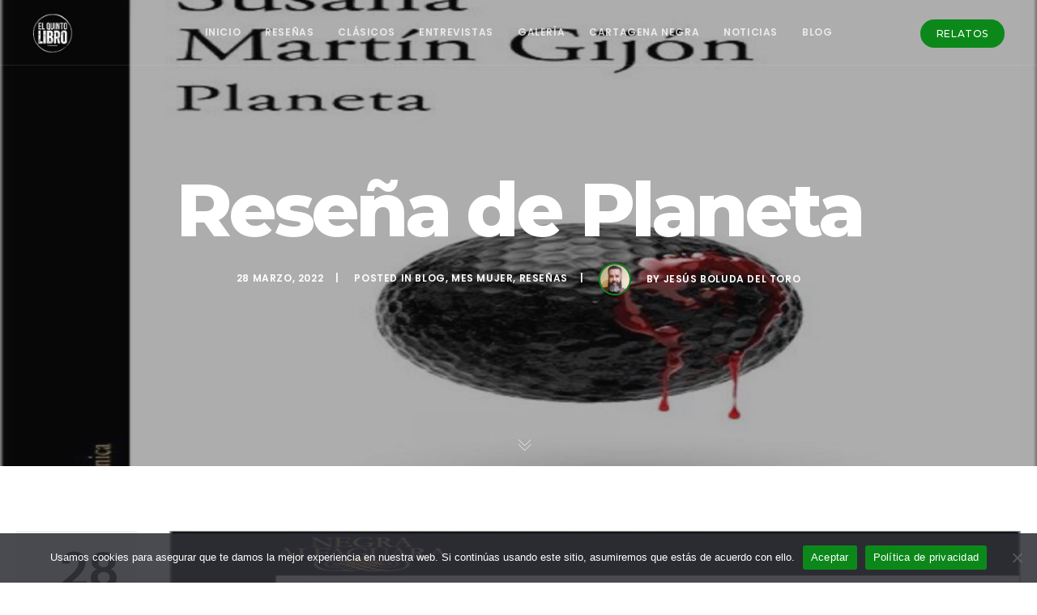

--- FILE ---
content_type: text/html; charset=utf-8
request_url: https://www.google.com/recaptcha/api2/aframe
body_size: 267
content:
<!DOCTYPE HTML><html><head><meta http-equiv="content-type" content="text/html; charset=UTF-8"></head><body><script nonce="y1iVSh3P_4zX9dXfa1E4uA">/** Anti-fraud and anti-abuse applications only. See google.com/recaptcha */ try{var clients={'sodar':'https://pagead2.googlesyndication.com/pagead/sodar?'};window.addEventListener("message",function(a){try{if(a.source===window.parent){var b=JSON.parse(a.data);var c=clients[b['id']];if(c){var d=document.createElement('img');d.src=c+b['params']+'&rc='+(localStorage.getItem("rc::a")?sessionStorage.getItem("rc::b"):"");window.document.body.appendChild(d);sessionStorage.setItem("rc::e",parseInt(sessionStorage.getItem("rc::e")||0)+1);localStorage.setItem("rc::h",'1769060764028');}}}catch(b){}});window.parent.postMessage("_grecaptcha_ready", "*");}catch(b){}</script></body></html>